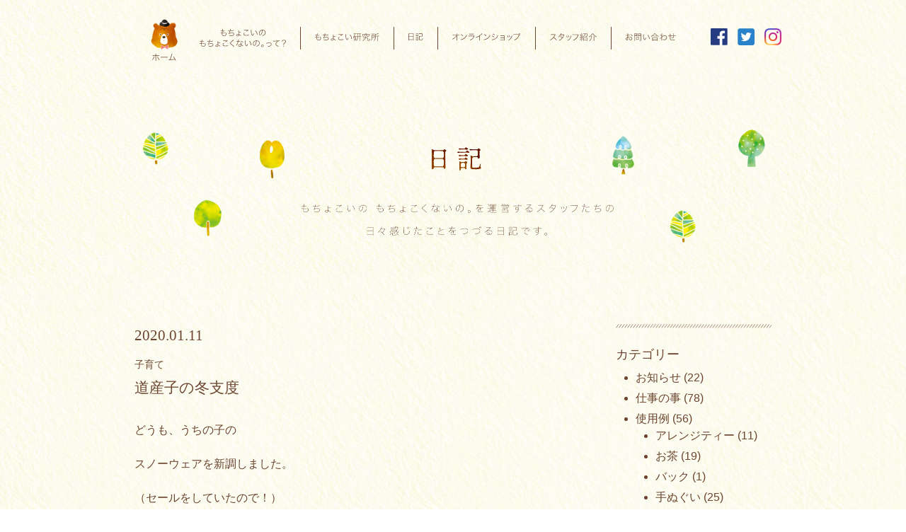

--- FILE ---
content_type: text/html; charset=UTF-8
request_url: https://mochokoino.com/%E9%81%93%E7%94%A3%E5%AD%90%E3%81%AE%E5%86%AC%E6%94%AF%E5%BA%A6/
body_size: 23266
content:
<!DOCTYPE html>
<html lang="ja">
<head>
    <meta charset="utf-8">
    <meta name="viewport" content="width=device-width">
    <script src="https://ajax.googleapis.com/ajax/libs/jquery/2.2.4/jquery.min.js"></script>


    <!--[if lt IE 9]>
    <script src="js/html5shiv.js"></script>
    <![endif]-->
    <!--[if lt IE 9]>
    <script src="http://css3-mediaqueries-js.googlecode.com/svn/trunk/css3-mediaqueries.js"></script>
    <![endif]-->
    <!--[if lt IE 8]>
    <script src="selectivizr.js"></script><![endif]-->
    <!-- Global site tag (gtag.js) - Google Analytics -->
    <script async src="https://www.googletagmanager.com/gtag/js?id=UA-24893708-13"></script>
    <script>
        window.dataLayer = window.dataLayer || [];

        function gtag() {
            dataLayer.push( arguments );
        }

        gtag( 'js', new Date() );

        gtag( 'config', 'UA-24893708-13' );
    </script>

	<meta name='robots' content='index, follow, max-image-preview:large, max-snippet:-1, max-video-preview:-1' />

	<!-- This site is optimized with the Yoast SEO plugin v17.8 - https://yoast.com/wordpress/plugins/seo/ -->
	<title>道産子の冬支度 | もちょこいの もちょこくないの。</title>
	<link rel="canonical" href="https://mochokoino.com/道産子の冬支度/" />
	<meta property="og:locale" content="ja_JP" />
	<meta property="og:type" content="article" />
	<meta property="og:title" content="道産子の冬支度 | もちょこいの もちょこくないの。" />
	<meta property="og:description" content="どうも、うちの子の スノーウェアを新調しました。 （セールをしていたので！） &nbsp; 来年くらいから、このウェアを着せようと思います。 まだ、だいぶ大きかった！！ &nbsp; &nbsp; とかちの子供は、こんな [&hellip;]" />
	<meta property="og:url" content="https://mochokoino.com/道産子の冬支度/" />
	<meta property="og:site_name" content="もちょこいの もちょこくないの。" />
	<meta property="article:published_time" content="2020-01-10T22:00:50+00:00" />
	<meta property="article:modified_time" content="2020-01-10T04:21:02+00:00" />
	<meta property="og:image" content="https://mochokoino.com/wp-content/uploads/2020/01/201803041750368f2.jpg" />
	<meta property="og:image:width" content="640" />
	<meta property="og:image:height" content="400" />
	<meta name="twitter:card" content="summary_large_image" />
	<script type="application/ld+json" class="yoast-schema-graph">{"@context":"https://schema.org","@graph":[{"@type":"WebSite","@id":"https://mochokoino.com/#website","url":"https://mochokoino.com/","name":"\u3082\u3061\u3087\u3053\u3044\u306e \u3082\u3061\u3087\u3053\u304f\u306a\u3044\u306e\u3002","description":"","potentialAction":[{"@type":"SearchAction","target":{"@type":"EntryPoint","urlTemplate":"https://mochokoino.com/?s={search_term_string}"},"query-input":"required name=search_term_string"}],"inLanguage":"ja"},{"@type":"ImageObject","@id":"https://mochokoino.com/%e9%81%93%e7%94%a3%e5%ad%90%e3%81%ae%e5%86%ac%e6%94%af%e5%ba%a6/#primaryimage","inLanguage":"ja","url":"https://mochokoino.com/wp-content/uploads/2020/01/201803041750368f2.jpg","contentUrl":"https://mochokoino.com/wp-content/uploads/2020/01/201803041750368f2.jpg","width":640,"height":400},{"@type":"WebPage","@id":"https://mochokoino.com/%e9%81%93%e7%94%a3%e5%ad%90%e3%81%ae%e5%86%ac%e6%94%af%e5%ba%a6/#webpage","url":"https://mochokoino.com/%e9%81%93%e7%94%a3%e5%ad%90%e3%81%ae%e5%86%ac%e6%94%af%e5%ba%a6/","name":"\u9053\u7523\u5b50\u306e\u51ac\u652f\u5ea6 | \u3082\u3061\u3087\u3053\u3044\u306e \u3082\u3061\u3087\u3053\u304f\u306a\u3044\u306e\u3002","isPartOf":{"@id":"https://mochokoino.com/#website"},"primaryImageOfPage":{"@id":"https://mochokoino.com/%e9%81%93%e7%94%a3%e5%ad%90%e3%81%ae%e5%86%ac%e6%94%af%e5%ba%a6/#primaryimage"},"datePublished":"2020-01-10T22:00:50+00:00","dateModified":"2020-01-10T04:21:02+00:00","author":{"@id":"https://mochokoino.com/#/schema/person/22848a1cdf59263e524cf54f75ae8e3d"},"breadcrumb":{"@id":"https://mochokoino.com/%e9%81%93%e7%94%a3%e5%ad%90%e3%81%ae%e5%86%ac%e6%94%af%e5%ba%a6/#breadcrumb"},"inLanguage":"ja","potentialAction":[{"@type":"ReadAction","target":["https://mochokoino.com/%e9%81%93%e7%94%a3%e5%ad%90%e3%81%ae%e5%86%ac%e6%94%af%e5%ba%a6/"]}]},{"@type":"BreadcrumbList","@id":"https://mochokoino.com/%e9%81%93%e7%94%a3%e5%ad%90%e3%81%ae%e5%86%ac%e6%94%af%e5%ba%a6/#breadcrumb","itemListElement":[{"@type":"ListItem","position":1,"name":"Home","item":"https://mochokoino.com/"},{"@type":"ListItem","position":2,"name":"\u9053\u7523\u5b50\u306e\u51ac\u652f\u5ea6"}]},{"@type":"Person","@id":"https://mochokoino.com/#/schema/person/22848a1cdf59263e524cf54f75ae8e3d","name":"namatame","url":"https://mochokoino.com/author/namatame/"}]}</script>
	<!-- / Yoast SEO plugin. -->


<link rel='dns-prefetch' href='//s.w.org' />
<link rel="alternate" type="application/rss+xml" title="もちょこいの もちょこくないの。 &raquo; 道産子の冬支度 のコメントのフィード" href="https://mochokoino.com/%e9%81%93%e7%94%a3%e5%ad%90%e3%81%ae%e5%86%ac%e6%94%af%e5%ba%a6/feed/" />
		<script type="text/javascript">
			window._wpemojiSettings = {"baseUrl":"https:\/\/s.w.org\/images\/core\/emoji\/13.1.0\/72x72\/","ext":".png","svgUrl":"https:\/\/s.w.org\/images\/core\/emoji\/13.1.0\/svg\/","svgExt":".svg","source":{"concatemoji":"https:\/\/mochokoino.com\/wp-includes\/js\/wp-emoji-release.min.js?ver=5.8.12"}};
			!function(e,a,t){var n,r,o,i=a.createElement("canvas"),p=i.getContext&&i.getContext("2d");function s(e,t){var a=String.fromCharCode;p.clearRect(0,0,i.width,i.height),p.fillText(a.apply(this,e),0,0);e=i.toDataURL();return p.clearRect(0,0,i.width,i.height),p.fillText(a.apply(this,t),0,0),e===i.toDataURL()}function c(e){var t=a.createElement("script");t.src=e,t.defer=t.type="text/javascript",a.getElementsByTagName("head")[0].appendChild(t)}for(o=Array("flag","emoji"),t.supports={everything:!0,everythingExceptFlag:!0},r=0;r<o.length;r++)t.supports[o[r]]=function(e){if(!p||!p.fillText)return!1;switch(p.textBaseline="top",p.font="600 32px Arial",e){case"flag":return s([127987,65039,8205,9895,65039],[127987,65039,8203,9895,65039])?!1:!s([55356,56826,55356,56819],[55356,56826,8203,55356,56819])&&!s([55356,57332,56128,56423,56128,56418,56128,56421,56128,56430,56128,56423,56128,56447],[55356,57332,8203,56128,56423,8203,56128,56418,8203,56128,56421,8203,56128,56430,8203,56128,56423,8203,56128,56447]);case"emoji":return!s([10084,65039,8205,55357,56613],[10084,65039,8203,55357,56613])}return!1}(o[r]),t.supports.everything=t.supports.everything&&t.supports[o[r]],"flag"!==o[r]&&(t.supports.everythingExceptFlag=t.supports.everythingExceptFlag&&t.supports[o[r]]);t.supports.everythingExceptFlag=t.supports.everythingExceptFlag&&!t.supports.flag,t.DOMReady=!1,t.readyCallback=function(){t.DOMReady=!0},t.supports.everything||(n=function(){t.readyCallback()},a.addEventListener?(a.addEventListener("DOMContentLoaded",n,!1),e.addEventListener("load",n,!1)):(e.attachEvent("onload",n),a.attachEvent("onreadystatechange",function(){"complete"===a.readyState&&t.readyCallback()})),(n=t.source||{}).concatemoji?c(n.concatemoji):n.wpemoji&&n.twemoji&&(c(n.twemoji),c(n.wpemoji)))}(window,document,window._wpemojiSettings);
		</script>
		<style type="text/css">
img.wp-smiley,
img.emoji {
	display: inline !important;
	border: none !important;
	box-shadow: none !important;
	height: 1em !important;
	width: 1em !important;
	margin: 0 .07em !important;
	vertical-align: -0.1em !important;
	background: none !important;
	padding: 0 !important;
}
</style>
	<link rel='stylesheet' id='wp-block-library-css'  href='https://mochokoino.com/wp-includes/css/dist/block-library/style.min.css?ver=5.8.12' type='text/css' media='all' />
<link rel='stylesheet' id='easy_load_more-frontend-css'  href='https://mochokoino.com/wp-content/plugins/easy-load-more/assets/css/frontend.css?ver=1.0.0' type='text/css' media='all' />
<style id='easy_load_more-frontend-inline-css' type='text/css'>
.elm-button { background: #21759B; color: #FFFFFF; }
.elm-button:hover, .elm-button:active, .elm-button:focus { background: #4d91af; }
.elm-loading-icon { fill: #FFFFFF; stroke: #FFFFFF; }

</style>
<link rel='stylesheet' id='style-css'  href='https://mochokoino.com/wp-content/themes/mochokoino/style.css?ver=5.8.12' type='text/css' media='all' />
<script type='text/javascript' src='https://mochokoino.com/wp-includes/js/jquery/jquery.min.js?ver=3.6.0' id='jquery-core-js'></script>
<script type='text/javascript' src='https://mochokoino.com/wp-includes/js/jquery/jquery-migrate.min.js?ver=3.3.2' id='jquery-migrate-js'></script>
<script type='text/javascript' src='https://mochokoino.com/wp-content/themes/mochokoino/js/scripts.js?ver=5.8.12' id='scripts-js'></script>
<link rel="https://api.w.org/" href="https://mochokoino.com/wp-json/" /><link rel="alternate" type="application/json" href="https://mochokoino.com/wp-json/wp/v2/posts/7834" /><link rel="EditURI" type="application/rsd+xml" title="RSD" href="https://mochokoino.com/xmlrpc.php?rsd" />
<link rel="wlwmanifest" type="application/wlwmanifest+xml" href="https://mochokoino.com/wp-includes/wlwmanifest.xml" /> 
<meta name="generator" content="WordPress 5.8.12" />
<link rel='shortlink' href='https://mochokoino.com/?p=7834' />
<link rel="alternate" type="application/json+oembed" href="https://mochokoino.com/wp-json/oembed/1.0/embed?url=https%3A%2F%2Fmochokoino.com%2F%25e9%2581%2593%25e7%2594%25a3%25e5%25ad%2590%25e3%2581%25ae%25e5%2586%25ac%25e6%2594%25af%25e5%25ba%25a6%2F" />
<link rel="alternate" type="text/xml+oembed" href="https://mochokoino.com/wp-json/oembed/1.0/embed?url=https%3A%2F%2Fmochokoino.com%2F%25e9%2581%2593%25e7%2594%25a3%25e5%25ad%2590%25e3%2581%25ae%25e5%2586%25ac%25e6%2594%25af%25e5%25ba%25a6%2F&#038;format=xml" />
</head>
<body class="post-template-default single single-post postid-7834 single-format-standard">
<div class="top_gnav_box clearfix">

    <h1 class="home_logo fade">
        <a href="/" title="もちょこいの もちょこくないの。">
            <div class="home_logo_inner"></div>
            <span class="home_text">ホーム</span>
        </a>
    </h1>
    <nav id="gnav">
        <ul class="clearfix">
            <li id="item1">
                <div class="navitem fade boxclick">
                    <a class="txtimage" href="/about" title="もちょこいのもちょこくないのって？">もちょこいのもちょこくないのって？</a>
                </div>
            </li>
            <li id="item2">
                <div class="navitem fade boxclick">
                    <a class="txtimage" href="/labo" title="もちょこい研究所">もちょこい研究所</a>
                </div>
            </li>
            <li id="item3">
                <div class="navitem fade boxclick">
                    <a class="txtimage" href="/diary" title="日記">日記</a>
                </div>
            </li>
            <li id="item4">
                <div class="navitem fade boxclick">
                    <a class="txtimage" href="https://store.shopping.yahoo.co.jp/motyokoino/" title="オンラインショップ"
                       target="_blank">オンラインショップ</a>
                </div>
            </li>
            <li id="item5">
                <div class="navitem fade boxclick">
                    <a class="txtimage" href="/staff" title="スタッフ紹介">スタッフ紹介</a>
                </div>
            </li>
            <li id="item6">
                <div class="navitem fade boxclick">
                    <a class="txtimage" href="/contact" title="お問い合わせ">お問い合わせ</a>
                </div>
            </li>
        </ul>
    </nav>
	<div class="sns_box">
    <ul>
        <li>
            <a href="https://www.facebook.com/ もちょこいの - もちょこくないの -328519317693054/" title="facebook" class="fade">
                <img class="bear"
                     src="https://mochokoino.com/wp-content/themes/mochokoino/images/common/icon_fb.png" alt="facebook">
            </a>
        </li>
        <li>
            <a href="https://twitter.com/mochokoino" title="twitter" class="fade">
                <img class="bear"
                     src="https://mochokoino.com/wp-content/themes/mochokoino/images/common/icon_tw.png" alt="twitter">
            </a>
        </li>
        <li>
            <a href="https://www.instagram.com/mochokoino_mochokokunaino" title="instagram" class="fade">
                <img class="bear"
                     src="https://mochokoino.com/wp-content/themes/mochokoino/images/common/icon_ig.png" alt="instagram">
            </a>
        </li>
    </ul>
</div></div>    <div class="wrapper page-single page-col2" id="single-post">
        <header class="content_header">
            <div class="lead_main">
                <h1>日記</h1>
                <p>もちょこいの　もちょこくないの。を運営するスタッフたちの日々感じたことをつづる日記です。</p>
            </div>
        </header>
        <div class="content_body clearfix">
							                    <article class="post_body">
                        <header class="post_header">
                            <p class="date serif">2020.01.11</p>
                            <p class="category">子育て</p>
                            <h1 class="title">道産子の冬支度</h1>
                        </header>
                        <section class="post_content">
							<p>どうも、うちの子の</p>
<p>スノーウェアを新調しました。</p>
<p>（セールをしていたので！）</p>
<p>&nbsp;</p>
<p><img loading="lazy" class="alignnone wp-image-7836 size-large" src="https://mochokoino.com/wp-content/uploads/2020/01/IMG_5986-575x1024.jpg" alt="" width="575" height="1024" srcset="https://mochokoino.com/wp-content/uploads/2020/01/IMG_5986-575x1024.jpg 575w, https://mochokoino.com/wp-content/uploads/2020/01/IMG_5986-168x300.jpg 168w, https://mochokoino.com/wp-content/uploads/2020/01/IMG_5986-768x1368.jpg 768w, https://mochokoino.com/wp-content/uploads/2020/01/IMG_5986.jpg 1150w" sizes="(max-width: 575px) 100vw, 575px" /></p>
<p>来年くらいから、このウェアを着せようと思います。</p>
<p>まだ、だいぶ大きかった！！</p>
<p>&nbsp;</p>
<p>&nbsp;</p>
<p>とかちの子供は、こんな姿で</p>
<p>保育園に行きますよ！</p>
<p><img loading="lazy" class="alignnone wp-image-7835 size-large" src="https://mochokoino.com/wp-content/uploads/2020/01/IMG_5982-1-575x1024.jpg" alt="" width="575" height="1024" srcset="https://mochokoino.com/wp-content/uploads/2020/01/IMG_5982-1-575x1024.jpg 575w, https://mochokoino.com/wp-content/uploads/2020/01/IMG_5982-1-168x300.jpg 168w, https://mochokoino.com/wp-content/uploads/2020/01/IMG_5982-1-768x1368.jpg 768w, https://mochokoino.com/wp-content/uploads/2020/01/IMG_5982-1.jpg 1150w" sizes="(max-width: 575px) 100vw, 575px" /></p>
<p>スノーウェアのつなぎを着て、</p>
<p>雪カバーのついた長靴をはいて、</p>
<p>手袋・帽子。</p>
<p>もこもこになって歩いています笑</p>
<p>&nbsp;</p>
<p>これで、保育園の園庭で遊んだり、</p>
<p>お散歩にでたり。です。</p>
<p>あと、うちの子は、</p>
<p>退園時は、おばあちゃんと歩きなので、</p>
<p>この姿で、そりに乗って、</p>
<p>引っ張ってもらっていますよ。</p>
<p>今年は、雪がすくないので、</p>
<p>まだやっていませんが、</p>
<p><img loading="lazy" class="alignnone wp-image-7837 size-full" src="https://mochokoino.com/wp-content/uploads/2020/01/20180304175033c2d.jpg" alt="" width="640" height="400" srcset="https://mochokoino.com/wp-content/uploads/2020/01/20180304175033c2d.jpg 640w, https://mochokoino.com/wp-content/uploads/2020/01/20180304175033c2d-300x188.jpg 300w" sizes="(max-width: 640px) 100vw, 640px" /></p>
<p>↑こんな感じです（２歳くらいの時かな？）</p>
<p>&nbsp;</p>
<p><img loading="lazy" class="alignnone wp-image-7838 size-full" src="https://mochokoino.com/wp-content/uploads/2020/01/201803041750368f2.jpg" alt="" width="640" height="400" srcset="https://mochokoino.com/wp-content/uploads/2020/01/201803041750368f2.jpg 640w, https://mochokoino.com/wp-content/uploads/2020/01/201803041750368f2-300x188.jpg 300w" sizes="(max-width: 640px) 100vw, 640px" /></p>
<p>おばあちゃんは、サングラスで</p>
<p>雪の反射をカバーですよ！</p>
<p>いつもサングラスなわけではないですよ笑</p>
<p>&nbsp;</p>
<p>こんな北海道ネタも、</p>
<p>こちらでは、</p>
<p>ふ～んという感じですが、</p>
<p>本州の人にしたら、</p>
<p>新鮮なのかしら？</p>
<p>&nbsp;</p>
<p>お楽しみいただけたらいいなあ。。。</p>
<p>&nbsp;</p>
<p>&nbsp;</p>
<p>&nbsp;</p>
<p>私たち、もちょこいの　もちょこくないの。で作られた商品は、<br />
<a href="https://store.shopping.yahoo.co.jp/motyokoino/"><strong>もちょこいの　もちょこくないの。のヤフーショップ</strong></a>にて販売中です。<br />
よろしければ、是非覗いてみてください。</p>
<p>ブログ村に参加してみました。<br />
よろしければクリックをお願いします。<br />
<a href="//baby.blogmura.com/ranking.html"><img loading="lazy" src="//baby.blogmura.com/img/baby88_31.gif" alt="にほんブログ村 子育てブログへ" width="88" height="31" border="0" /></a><br />
<a href="//baby.blogmura.com/ranking.html">にほんブログ村</a><br />
<a href="//baby.blogmura.com/wmbaby/ranking.html"><img loading="lazy" src="//baby.blogmura.com/wmbaby/img/wmbaby88_31.gif" alt="にほんブログ村 子育てブログ ワーキングマザー育児へ" width="88" height="31" border="0" /></a><br />
<a href="//baby.blogmura.com/wmbaby/ranking.html">にほんブログ村</a><br />
<a href="//lifestyle.blogmura.com/northlife/ranking.html"><img loading="lazy" src="//lifestyle.blogmura.com/northlife/img/northlife88_31.gif" alt="にほんブログ村 ライフスタイルブログ 北国・雪国の暮らしへ" width="88" height="31" border="0" /></a><br />
<a href="//lifestyle.blogmura.com/northlife/ranking.html">にほんブログ村</a></p>
                        </section>
                        <div class="bt_sns_box">
							
                        </div>
                    </article>
							
			<div class="sidebar">
	        <nav>
            <h1 class="lead_side">カテゴリー</h1>

            <ul class="category_list">
					<li class="cat-item cat-item-210"><a href="https://mochokoino.com/category/%e3%81%8a%e7%9f%a5%e3%82%89%e3%81%9b/">お知らせ</a> (22)
</li>
	<li class="cat-item cat-item-154"><a href="https://mochokoino.com/category/%e4%bb%95%e4%ba%8b%e3%81%ae%e4%ba%8b/">仕事の事</a> (78)
</li>
	<li class="cat-item cat-item-155"><a href="https://mochokoino.com/category/%e4%bd%bf%e7%94%a8%e4%be%8b/">使用例</a> (56)
<ul class='children'>
	<li class="cat-item cat-item-440"><a href="https://mochokoino.com/category/%e4%bd%bf%e7%94%a8%e4%be%8b/%e3%82%a2%e3%83%ac%e3%83%b3%e3%82%b8%e3%83%86%e3%82%a3%e3%83%bc/">アレンジティー</a> (11)
</li>
	<li class="cat-item cat-item-173"><a href="https://mochokoino.com/category/%e4%bd%bf%e7%94%a8%e4%be%8b/%e3%81%8a%e8%8c%b6-%e4%bd%bf%e7%94%a8%e4%be%8b/">お茶</a> (19)
</li>
	<li class="cat-item cat-item-199"><a href="https://mochokoino.com/category/%e4%bd%bf%e7%94%a8%e4%be%8b/%e3%83%90%e3%83%83%e3%82%af/">バック</a> (1)
</li>
	<li class="cat-item cat-item-157"><a href="https://mochokoino.com/category/%e4%bd%bf%e7%94%a8%e4%be%8b/%e6%89%8b%e3%81%ac%e3%81%90%e3%81%84/">手ぬぐい</a> (25)
</li>
	<li class="cat-item cat-item-174"><a href="https://mochokoino.com/category/%e4%bd%bf%e7%94%a8%e4%be%8b/%e9%a3%9f%e5%99%a8/">食器</a> (8)
</li>
</ul>
</li>
	<li class="cat-item cat-item-150"><a href="https://mochokoino.com/category/childcare/">子育て</a> (288)
</li>
	<li class="cat-item cat-item-1"><a href="https://mochokoino.com/category/diary/">日々のこと</a> (805)
<ul class='children'>
	<li class="cat-item cat-item-209"><a href="https://mochokoino.com/category/diary/%e3%81%a1%e3%82%87%e3%81%a3%e3%81%a8%e3%81%8a%e5%87%ba%e3%81%8b%e3%81%91/">ちょっとお出かけ</a> (177)
</li>
	<li class="cat-item cat-item-207"><a href="https://mochokoino.com/category/diary/%e5%ae%b6%e3%81%94%e3%81%af%e3%82%93/">家ごはん</a> (51)
</li>
</ul>
</li>

            </ul>
        </nav>
	    <div class="search_box">
        <form method="get" action="https://mochokoino.com/">
            <div class="form_inner">
                <input class="input_box" name="s" type="text" placeholder="検索する">
                <input class="bt_search" type="image"
                       src="https://mochokoino.com/wp-content/themes/mochokoino/images/common/search.svg">
            </div>
        </form>
    </div>
</div>        </div>
    </div>
<footer id="footer">
    <div class="upper">
        <div class="bear_box">
            <img class="bear" src="https://mochokoino.com/wp-content/themes/mochokoino/images/common/footer_bear.png">
        </div>
		<div class="sns_box">
    <ul>
        <li>
            <a href="https://www.facebook.com/ もちょこいの - もちょこくないの -328519317693054/" title="facebook" class="fade">
                <img class="bear"
                     src="https://mochokoino.com/wp-content/themes/mochokoino/images/common/icon_fb.png" alt="facebook">
            </a>
        </li>
        <li>
            <a href="https://twitter.com/mochokoino" title="twitter" class="fade">
                <img class="bear"
                     src="https://mochokoino.com/wp-content/themes/mochokoino/images/common/icon_tw.png" alt="twitter">
            </a>
        </li>
        <li>
            <a href="https://www.instagram.com/mochokoino_mochokokunaino" title="instagram" class="fade">
                <img class="bear"
                     src="https://mochokoino.com/wp-content/themes/mochokoino/images/common/icon_ig.png" alt="instagram">
            </a>
        </li>
    </ul>
</div>    </div>
    <div class="lower">
        <div class="inner">
            <nav class="footer_nav">
                <ul>
                    <li><a href="/termsofuse" title="利用規約">利用規約</a></li>
                    <li><a href="/company" title="会社概要">会社概要</a></li>
                    <li><a href="/contact" title="お問い合わせ">お問い合わせ</a></li>
                </ul>
            </nav>
        </div>
    </div>
</footer>
<div id="goto_top">
    <img class="bear" src="https://mochokoino.com/wp-content/themes/mochokoino/images/common/baroon-bear.png">
    <span class="to-top txtimage">TOPへもどる</span>
</div>
<script type='text/javascript' src='https://mochokoino.com/wp-content/plugins/easy-load-more/assets/js/frontend.min.js?ver=1.0.0' id='easy_load_more-frontend-js'></script>
<script type='text/javascript' src='https://mochokoino.com/wp-includes/js/wp-embed.min.js?ver=5.8.12' id='wp-embed-js'></script>
	<script type="text/javascript">
		var elm_button_vars = { wrapper: '#ajax-content' };
	</script>
	</body>
</html>

--- FILE ---
content_type: application/javascript
request_url: https://mochokoino.com/wp-content/themes/mochokoino/js/scripts.js?ver=5.8.12
body_size: 1049
content:
jQuery( document ).ready( function ( $ ) {
    $( ".boxclick" ).click( function () {
        window.location = $( this ).find( "a" ).attr( "href" );
        return false;
    } );
    $( "#ajax-content" ).on( "click", '.ajax_boxclick', function () {
        window.location = $( this ).find( "a" ).attr( "href" );
        return false;
    } );

    var showFlag = false;
    var topBtn = $( '#goto_top' );
    topBtn.css( 'bottom', '-210px' );
    var showFlag = false;
    //スクロールが100に達したらボタン表示
    $( window ).scroll( function () {
        if ( $( this ).scrollTop() > 100 ) {
            if ( showFlag == false ) {
                showFlag = true;
                topBtn.stop().animate( { 'bottom': '130px' }, 500 );
            }
        } else {
            if ( showFlag ) {
                showFlag = false;
                topBtn.stop().animate( { 'bottom': '-210px' }, 500 );
            }
        }
    } );
    //スクロールしてトップ
    topBtn.click( function () {
        $( 'body,html' ).animate( {
            scrollTop: 0
        }, 500 );
        return false;
    } );
} );

--- FILE ---
content_type: image/svg+xml
request_url: https://mochokoino.com/wp-content/themes/mochokoino/images/gnav/nav2_txt_3.svg
body_size: 1781
content:
<svg xmlns="http://www.w3.org/2000/svg" width="22" height="11" viewBox="0 0 22 11">
    <defs>
        <style>
            .a {
            fill: #6d4530;
            }
        </style>
    </defs>
    <title>item3</title>
    <g>
        <path class="a"
              d="M.072,1.367A8.078,8.078,0,0,0,.013.2a9.451,9.451,0,0,0,1.271.06H6.549A8.495,8.495,0,0,0,7.784.2a6.7,6.7,0,0,0-.06,1.079V8.959A6.921,6.921,0,0,0,7.8,10.194H7.065v-.8H.731v.8H0A8.237,8.237,0,0,0,.072,8.971Zm.659,3H7.065V.864H.731Zm0,4.437H7.065V4.953H.731Z"/>
        <path class="a"
              d="M10.633,1.667a5.128,5.128,0,0,0,.96.06h2.614a4.9,4.9,0,0,0,.96-.06v.66a5.309,5.309,0,0,0-.863-.048H11.593a6.947,6.947,0,0,0-.96.048ZM11.053,0a4.807,4.807,0,0,0,.9.06h1.823a4.812,4.812,0,0,0,.9-.06V.647a6.617,6.617,0,0,0-.9-.047H11.952a6.852,6.852,0,0,0-.9.047Zm.059,3.346A5.757,5.757,0,0,0,12,3.394h1.858a5.49,5.49,0,0,0,.876-.048V3.97a6.087,6.087,0,0,0-.876-.048H12a5.865,5.865,0,0,0-.889.048Zm0,1.643A5.757,5.757,0,0,0,12,5.037h1.858a5.482,5.482,0,0,0,.876-.048v.624a6.522,6.522,0,0,0-.876-.048H12a5.967,5.967,0,0,0-.889.048Zm.073,5.433a7.688,7.688,0,0,0,.072-1.163V7.676A6.105,6.105,0,0,0,11.2,6.668a7.922,7.922,0,0,0,.972.048h1.679a5.055,5.055,0,0,0,.888-.036c-.024.276-.037.528-.037.948V9.283a8.008,8.008,0,0,0,.061.984h-.623V9.631h-2.3v.791Zm.648-1.307h2.3V7.22h-2.3ZM16.4,8.9c0,.252.073.324.348.384a11.824,11.824,0,0,0,1.512.06c1.3,0,1.715-.06,1.955-.288a4.081,4.081,0,0,0,.371-1.931,2.467,2.467,0,0,0,.66.336,4.619,4.619,0,0,1-.516,2.015c-.275.359-.851.467-2.542.467-2.135,0-2.411-.108-2.411-.947V5.025a6.968,6.968,0,0,0-.06-1.151,11.148,11.148,0,0,0,1.164.048h3.07V.7H16.581a6.873,6.873,0,0,0-1.066.059V.048A7.275,7.275,0,0,0,16.594.12h2.89A9.785,9.785,0,0,0,20.6.072a9.421,9.421,0,0,0-.036,1.176v2.17a9.2,9.2,0,0,0,.047,1.1,10.753,10.753,0,0,0-1.151-.048H16.4Z"/>
    </g>
</svg>
